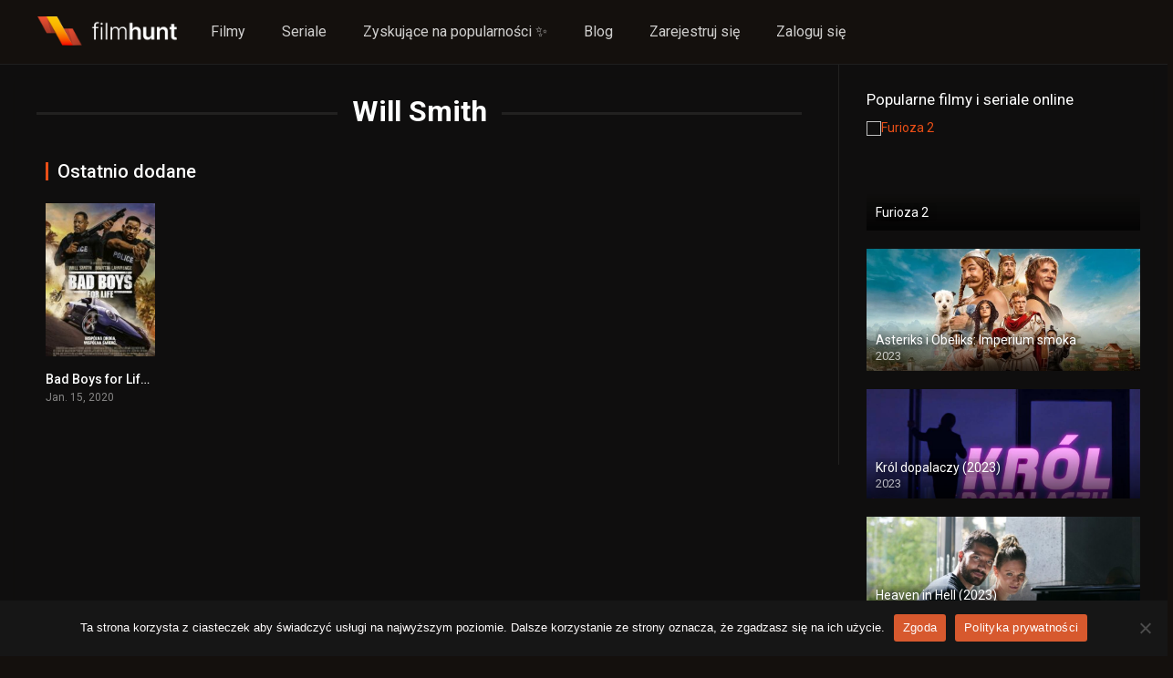

--- FILE ---
content_type: text/html; charset=UTF-8
request_url: https://filmhunt.pl/obsada/will-smith/
body_size: 14288
content:
<!DOCTYPE html><html lang="pl-PL"><head><meta charset="UTF-8" /><link rel="stylesheet" media="print" onload="this.onload=null;this.media='all';" id="ao_optimized_gfonts" href="https://fonts.googleapis.com/css?family=Roboto%3A300%2C400%2C500%2C700&amp;display=swap"><link rel='apple-touch-icon' href='https://filmhunt.pl/wp-content/uploads/2023/02/filmhunt-favicon.jpg'/><meta name="apple-mobile-web-app-capable" content="yes"><meta name="apple-mobile-web-app-status-bar-style" content="black"><meta name="mobile-web-app-capable" content="yes"><meta name="viewport" content="width=device-width, initial-scale=1, shrink-to-fit=no"> <!-- mylead-verification: 36845a28d2e6f55fe27712e8b07c80cd --><meta name="theme-color" content="#000000"><link rel='shortcut icon' href='https://filmhunt.pl/wp-content/uploads/2023/02/filmhunt-favicon.jpg' type='image/x-icon' /><meta name='robots' content='index, follow, max-image-preview:large, max-snippet:-1, max-video-preview:-1' /> <!-- This site is optimized with the Yoast SEO plugin v24.4 - https://yoast.com/wordpress/plugins/seo/ --><link media="all" href="https://filmhunt.pl/wp-content/cache/autoptimize/autoptimize_1c74b51dece7aca3174a164378f30f93.php" rel="stylesheet"><title>Aktor Will Smith - FilmHunt</title><meta name="description" content="- FilmHunt - FilmHunt to idealne miejsce dla miłośników kina, którzy szukają najnowszych i najbardziej popularnych filmów wideo na życzenie (VOD). Na naszej stronie znajdziesz ogromną bibliotekę filmów, w tym najnowsze premiery kinowe, kultowe klasyki, a także wiele innych interesujących tytułów." /><link rel="canonical" href="https://filmhunt.pl/obsada/will-smith/" /><meta property="og:locale" content="pl_PL" /><meta property="og:type" content="article" /><meta property="og:title" content="Aktor Will Smith - FilmHunt" /><meta property="og:description" content="- FilmHunt - FilmHunt to idealne miejsce dla miłośników kina, którzy szukają najnowszych i najbardziej popularnych filmów wideo na życzenie (VOD). Na naszej stronie znajdziesz ogromną bibliotekę filmów, w tym najnowsze premiery kinowe, kultowe klasyki, a także wiele innych interesujących tytułów." /><meta property="og:url" content="https://filmhunt.pl/obsada/will-smith/" /><meta property="og:site_name" content="FilmHunt" /><meta property="og:image" content="https://filmhunt.pl/wp-content/uploads/2023/02/filmhunt-cover.jpg" /><meta property="og:image:width" content="1200" /><meta property="og:image:height" content="675" /><meta property="og:image:type" content="image/jpeg" /><meta name="twitter:card" content="summary_large_image" /><meta name="twitter:site" content="@filmhunt_pl" /> <script type="application/ld+json" class="yoast-schema-graph">{"@context":"https://schema.org","@graph":[{"@type":"CollectionPage","@id":"https://filmhunt.pl/obsada/will-smith/","url":"https://filmhunt.pl/obsada/will-smith/","name":"Aktor Will Smith - FilmHunt","isPartOf":{"@id":"https://filmhunt.pl/#website"},"primaryImageOfPage":{"@id":"https://filmhunt.pl/obsada/will-smith/#primaryimage"},"image":{"@id":"https://filmhunt.pl/obsada/will-smith/#primaryimage"},"thumbnailUrl":"https://filmhunt.pl/wp-content/uploads/2023/11/ipMOvseh2BNpaggoCUc7ATpiKqI.jpg","description":"- FilmHunt - FilmHunt to idealne miejsce dla miłośników kina, którzy szukają najnowszych i najbardziej popularnych filmów wideo na życzenie (VOD). Na naszej stronie znajdziesz ogromną bibliotekę filmów, w tym najnowsze premiery kinowe, kultowe klasyki, a także wiele innych interesujących tytułów.","breadcrumb":{"@id":"https://filmhunt.pl/obsada/will-smith/#breadcrumb"},"inLanguage":"pl-PL"},{"@type":"ImageObject","inLanguage":"pl-PL","@id":"https://filmhunt.pl/obsada/will-smith/#primaryimage","url":"https://filmhunt.pl/wp-content/uploads/2023/11/ipMOvseh2BNpaggoCUc7ATpiKqI.jpg","contentUrl":"https://filmhunt.pl/wp-content/uploads/2023/11/ipMOvseh2BNpaggoCUc7ATpiKqI.jpg","width":780,"height":1124},{"@type":"BreadcrumbList","@id":"https://filmhunt.pl/obsada/will-smith/#breadcrumb","itemListElement":[{"@type":"ListItem","position":1,"name":"Strona główna","item":"https://filmhunt.pl/"},{"@type":"ListItem","position":2,"name":"Will Smith"}]},{"@type":"WebSite","@id":"https://filmhunt.pl/#website","url":"https://filmhunt.pl/","name":"FilmHunt","description":"Dla prawdziwych łowców filmowych przygód!","publisher":{"@id":"https://filmhunt.pl/#organization"},"alternateName":"FH","potentialAction":[{"@type":"SearchAction","target":{"@type":"EntryPoint","urlTemplate":"https://filmhunt.pl/?s={search_term_string}"},"query-input":{"@type":"PropertyValueSpecification","valueRequired":true,"valueName":"search_term_string"}}],"inLanguage":"pl-PL"},{"@type":"Organization","@id":"https://filmhunt.pl/#organization","name":"FilmHunt","alternateName":"FH","url":"https://filmhunt.pl/","logo":{"@type":"ImageObject","inLanguage":"pl-PL","@id":"https://filmhunt.pl/#/schema/logo/image/","url":"https://filmhunt.pl/wp-content/uploads/2023/02/filmhunt.jpg","contentUrl":"https://filmhunt.pl/wp-content/uploads/2023/02/filmhunt.jpg","width":440,"height":200,"caption":"FilmHunt"},"image":{"@id":"https://filmhunt.pl/#/schema/logo/image/"},"sameAs":["https://x.com/filmhunt_pl"]}]}</script> <!-- / Yoast SEO plugin. --><link href='https://fonts.gstatic.com' crossorigin='anonymous' rel='preconnect' /><link rel="alternate" type="application/rss+xml" title="FilmHunt &raquo; Kanał z wpisami" href="https://filmhunt.pl/feed/" /><link rel="alternate" type="application/rss+xml" title="FilmHunt &raquo; Kanał z komentarzami" href="https://filmhunt.pl/comments/feed/" /><link rel="alternate" type="application/rss+xml" title="Kanał FilmHunt &raquo; Will Smith Obsada" href="https://filmhunt.pl/obsada/will-smith/feed/" /><style id='wp-img-auto-sizes-contain-inline-css' type='text/css'>img:is([sizes=auto i],[sizes^="auto," i]){contain-intrinsic-size:3000px 1500px}</style><style id='wp-block-library-inline-css' type='text/css'>:root{--wp-block-synced-color:#7a00df;--wp-block-synced-color--rgb:122,0,223;--wp-bound-block-color:var(--wp-block-synced-color);--wp-editor-canvas-background:#ddd;--wp-admin-theme-color:#007cba;--wp-admin-theme-color--rgb:0,124,186;--wp-admin-theme-color-darker-10:#006ba1;--wp-admin-theme-color-darker-10--rgb:0,107,160.5;--wp-admin-theme-color-darker-20:#005a87;--wp-admin-theme-color-darker-20--rgb:0,90,135;--wp-admin-border-width-focus:2px}@media (min-resolution:192dpi){:root{--wp-admin-border-width-focus:1.5px}}.wp-element-button{cursor:pointer}:root .has-very-light-gray-background-color{background-color:#eee}:root .has-very-dark-gray-background-color{background-color:#313131}:root .has-very-light-gray-color{color:#eee}:root .has-very-dark-gray-color{color:#313131}:root .has-vivid-green-cyan-to-vivid-cyan-blue-gradient-background{background:linear-gradient(135deg,#00d084,#0693e3)}:root .has-purple-crush-gradient-background{background:linear-gradient(135deg,#34e2e4,#4721fb 50%,#ab1dfe)}:root .has-hazy-dawn-gradient-background{background:linear-gradient(135deg,#faaca8,#dad0ec)}:root .has-subdued-olive-gradient-background{background:linear-gradient(135deg,#fafae1,#67a671)}:root .has-atomic-cream-gradient-background{background:linear-gradient(135deg,#fdd79a,#004a59)}:root .has-nightshade-gradient-background{background:linear-gradient(135deg,#330968,#31cdcf)}:root .has-midnight-gradient-background{background:linear-gradient(135deg,#020381,#2874fc)}:root{--wp--preset--font-size--normal:16px;--wp--preset--font-size--huge:42px}.has-regular-font-size{font-size:1em}.has-larger-font-size{font-size:2.625em}.has-normal-font-size{font-size:var(--wp--preset--font-size--normal)}.has-huge-font-size{font-size:var(--wp--preset--font-size--huge)}.has-text-align-center{text-align:center}.has-text-align-left{text-align:left}.has-text-align-right{text-align:right}.has-fit-text{white-space:nowrap!important}#end-resizable-editor-section{display:none}.aligncenter{clear:both}.items-justified-left{justify-content:flex-start}.items-justified-center{justify-content:center}.items-justified-right{justify-content:flex-end}.items-justified-space-between{justify-content:space-between}.screen-reader-text{border:0;clip-path:inset(50%);height:1px;margin:-1px;overflow:hidden;padding:0;position:absolute;width:1px;word-wrap:normal!important}.screen-reader-text:focus{background-color:#ddd;clip-path:none;color:#444;display:block;font-size:1em;height:auto;left:5px;line-height:normal;padding:15px 23px 14px;text-decoration:none;top:5px;width:auto;z-index:100000}html:where(.has-border-color){border-style:solid}html:where([style*=border-top-color]){border-top-style:solid}html:where([style*=border-right-color]){border-right-style:solid}html:where([style*=border-bottom-color]){border-bottom-style:solid}html:where([style*=border-left-color]){border-left-style:solid}html:where([style*=border-width]){border-style:solid}html:where([style*=border-top-width]){border-top-style:solid}html:where([style*=border-right-width]){border-right-style:solid}html:where([style*=border-bottom-width]){border-bottom-style:solid}html:where([style*=border-left-width]){border-left-style:solid}html:where(img[class*=wp-image-]){height:auto;max-width:100%}:where(figure){margin:0 0 1em}html:where(.is-position-sticky){--wp-admin--admin-bar--position-offset:var(--wp-admin--admin-bar--height,0px)}@media screen and (max-width:600px){html:where(.is-position-sticky){--wp-admin--admin-bar--position-offset:0px}}</style><style id='global-styles-inline-css' type='text/css'>:root{--wp--preset--aspect-ratio--square:1;--wp--preset--aspect-ratio--4-3:4/3;--wp--preset--aspect-ratio--3-4:3/4;--wp--preset--aspect-ratio--3-2:3/2;--wp--preset--aspect-ratio--2-3:2/3;--wp--preset--aspect-ratio--16-9:16/9;--wp--preset--aspect-ratio--9-16:9/16;--wp--preset--color--black:#000;--wp--preset--color--cyan-bluish-gray:#abb8c3;--wp--preset--color--white:#fff;--wp--preset--color--pale-pink:#f78da7;--wp--preset--color--vivid-red:#cf2e2e;--wp--preset--color--luminous-vivid-orange:#ff6900;--wp--preset--color--luminous-vivid-amber:#fcb900;--wp--preset--color--light-green-cyan:#7bdcb5;--wp--preset--color--vivid-green-cyan:#00d084;--wp--preset--color--pale-cyan-blue:#8ed1fc;--wp--preset--color--vivid-cyan-blue:#0693e3;--wp--preset--color--vivid-purple:#9b51e0;--wp--preset--gradient--vivid-cyan-blue-to-vivid-purple:linear-gradient(135deg,#0693e3 0%,#9b51e0 100%);--wp--preset--gradient--light-green-cyan-to-vivid-green-cyan:linear-gradient(135deg,#7adcb4 0%,#00d082 100%);--wp--preset--gradient--luminous-vivid-amber-to-luminous-vivid-orange:linear-gradient(135deg,#fcb900 0%,#ff6900 100%);--wp--preset--gradient--luminous-vivid-orange-to-vivid-red:linear-gradient(135deg,#ff6900 0%,#cf2e2e 100%);--wp--preset--gradient--very-light-gray-to-cyan-bluish-gray:linear-gradient(135deg,#eee 0%,#a9b8c3 100%);--wp--preset--gradient--cool-to-warm-spectrum:linear-gradient(135deg,#4aeadc 0%,#9778d1 20%,#cf2aba 40%,#ee2c82 60%,#fb6962 80%,#fef84c 100%);--wp--preset--gradient--blush-light-purple:linear-gradient(135deg,#ffceec 0%,#9896f0 100%);--wp--preset--gradient--blush-bordeaux:linear-gradient(135deg,#fecda5 0%,#fe2d2d 50%,#6b003e 100%);--wp--preset--gradient--luminous-dusk:linear-gradient(135deg,#ffcb70 0%,#c751c0 50%,#4158d0 100%);--wp--preset--gradient--pale-ocean:linear-gradient(135deg,#fff5cb 0%,#b6e3d4 50%,#33a7b5 100%);--wp--preset--gradient--electric-grass:linear-gradient(135deg,#caf880 0%,#71ce7e 100%);--wp--preset--gradient--midnight:linear-gradient(135deg,#020381 0%,#2874fc 100%);--wp--preset--font-size--small:13px;--wp--preset--font-size--medium:20px;--wp--preset--font-size--large:36px;--wp--preset--font-size--x-large:42px;--wp--preset--spacing--20:.44rem;--wp--preset--spacing--30:.67rem;--wp--preset--spacing--40:1rem;--wp--preset--spacing--50:1.5rem;--wp--preset--spacing--60:2.25rem;--wp--preset--spacing--70:3.38rem;--wp--preset--spacing--80:5.06rem;--wp--preset--shadow--natural:6px 6px 9px rgba(0,0,0,.2);--wp--preset--shadow--deep:12px 12px 50px rgba(0,0,0,.4);--wp--preset--shadow--sharp:6px 6px 0px rgba(0,0,0,.2);--wp--preset--shadow--outlined:6px 6px 0px -3px #fff,6px 6px #000;--wp--preset--shadow--crisp:6px 6px 0px #000}:where(.is-layout-flex){gap:.5em}:where(.is-layout-grid){gap:.5em}body .is-layout-flex{display:flex}.is-layout-flex{flex-wrap:wrap;align-items:center}.is-layout-flex>:is(*,div){margin:0}body .is-layout-grid{display:grid}.is-layout-grid>:is(*,div){margin:0}:where(.wp-block-columns.is-layout-flex){gap:2em}:where(.wp-block-columns.is-layout-grid){gap:2em}:where(.wp-block-post-template.is-layout-flex){gap:1.25em}:where(.wp-block-post-template.is-layout-grid){gap:1.25em}.has-black-color{color:var(--wp--preset--color--black) !important}.has-cyan-bluish-gray-color{color:var(--wp--preset--color--cyan-bluish-gray) !important}.has-white-color{color:var(--wp--preset--color--white) !important}.has-pale-pink-color{color:var(--wp--preset--color--pale-pink) !important}.has-vivid-red-color{color:var(--wp--preset--color--vivid-red) !important}.has-luminous-vivid-orange-color{color:var(--wp--preset--color--luminous-vivid-orange) !important}.has-luminous-vivid-amber-color{color:var(--wp--preset--color--luminous-vivid-amber) !important}.has-light-green-cyan-color{color:var(--wp--preset--color--light-green-cyan) !important}.has-vivid-green-cyan-color{color:var(--wp--preset--color--vivid-green-cyan) !important}.has-pale-cyan-blue-color{color:var(--wp--preset--color--pale-cyan-blue) !important}.has-vivid-cyan-blue-color{color:var(--wp--preset--color--vivid-cyan-blue) !important}.has-vivid-purple-color{color:var(--wp--preset--color--vivid-purple) !important}.has-black-background-color{background-color:var(--wp--preset--color--black) !important}.has-cyan-bluish-gray-background-color{background-color:var(--wp--preset--color--cyan-bluish-gray) !important}.has-white-background-color{background-color:var(--wp--preset--color--white) !important}.has-pale-pink-background-color{background-color:var(--wp--preset--color--pale-pink) !important}.has-vivid-red-background-color{background-color:var(--wp--preset--color--vivid-red) !important}.has-luminous-vivid-orange-background-color{background-color:var(--wp--preset--color--luminous-vivid-orange) !important}.has-luminous-vivid-amber-background-color{background-color:var(--wp--preset--color--luminous-vivid-amber) !important}.has-light-green-cyan-background-color{background-color:var(--wp--preset--color--light-green-cyan) !important}.has-vivid-green-cyan-background-color{background-color:var(--wp--preset--color--vivid-green-cyan) !important}.has-pale-cyan-blue-background-color{background-color:var(--wp--preset--color--pale-cyan-blue) !important}.has-vivid-cyan-blue-background-color{background-color:var(--wp--preset--color--vivid-cyan-blue) !important}.has-vivid-purple-background-color{background-color:var(--wp--preset--color--vivid-purple) !important}.has-black-border-color{border-color:var(--wp--preset--color--black) !important}.has-cyan-bluish-gray-border-color{border-color:var(--wp--preset--color--cyan-bluish-gray) !important}.has-white-border-color{border-color:var(--wp--preset--color--white) !important}.has-pale-pink-border-color{border-color:var(--wp--preset--color--pale-pink) !important}.has-vivid-red-border-color{border-color:var(--wp--preset--color--vivid-red) !important}.has-luminous-vivid-orange-border-color{border-color:var(--wp--preset--color--luminous-vivid-orange) !important}.has-luminous-vivid-amber-border-color{border-color:var(--wp--preset--color--luminous-vivid-amber) !important}.has-light-green-cyan-border-color{border-color:var(--wp--preset--color--light-green-cyan) !important}.has-vivid-green-cyan-border-color{border-color:var(--wp--preset--color--vivid-green-cyan) !important}.has-pale-cyan-blue-border-color{border-color:var(--wp--preset--color--pale-cyan-blue) !important}.has-vivid-cyan-blue-border-color{border-color:var(--wp--preset--color--vivid-cyan-blue) !important}.has-vivid-purple-border-color{border-color:var(--wp--preset--color--vivid-purple) !important}.has-vivid-cyan-blue-to-vivid-purple-gradient-background{background:var(--wp--preset--gradient--vivid-cyan-blue-to-vivid-purple) !important}.has-light-green-cyan-to-vivid-green-cyan-gradient-background{background:var(--wp--preset--gradient--light-green-cyan-to-vivid-green-cyan) !important}.has-luminous-vivid-amber-to-luminous-vivid-orange-gradient-background{background:var(--wp--preset--gradient--luminous-vivid-amber-to-luminous-vivid-orange) !important}.has-luminous-vivid-orange-to-vivid-red-gradient-background{background:var(--wp--preset--gradient--luminous-vivid-orange-to-vivid-red) !important}.has-very-light-gray-to-cyan-bluish-gray-gradient-background{background:var(--wp--preset--gradient--very-light-gray-to-cyan-bluish-gray) !important}.has-cool-to-warm-spectrum-gradient-background{background:var(--wp--preset--gradient--cool-to-warm-spectrum) !important}.has-blush-light-purple-gradient-background{background:var(--wp--preset--gradient--blush-light-purple) !important}.has-blush-bordeaux-gradient-background{background:var(--wp--preset--gradient--blush-bordeaux) !important}.has-luminous-dusk-gradient-background{background:var(--wp--preset--gradient--luminous-dusk) !important}.has-pale-ocean-gradient-background{background:var(--wp--preset--gradient--pale-ocean) !important}.has-electric-grass-gradient-background{background:var(--wp--preset--gradient--electric-grass) !important}.has-midnight-gradient-background{background:var(--wp--preset--gradient--midnight) !important}.has-small-font-size{font-size:var(--wp--preset--font-size--small) !important}.has-medium-font-size{font-size:var(--wp--preset--font-size--medium) !important}.has-large-font-size{font-size:var(--wp--preset--font-size--large) !important}.has-x-large-font-size{font-size:var(--wp--preset--font-size--x-large) !important}</style><style id='classic-theme-styles-inline-css' type='text/css'>/*! This file is auto-generated */.wp-block-button__link{color:#fff;background-color:#32373c;border-radius:9999px;box-shadow:none;text-decoration:none;padding:calc(.667em + 2px) calc(1.333em + 2px);font-size:1.125em}.wp-block-file__button{background:#32373c;color:#fff;text-decoration:none}</style><style id='akismet-widget-style-inline-css' type='text/css'>.a-stats{--akismet-color-mid-green:#357b49;--akismet-color-white:#fff;--akismet-color-light-grey:#f6f7f7;max-width:350px;width:auto}.a-stats *{all:unset;box-sizing:border-box}.a-stats strong{font-weight:600}.a-stats a.a-stats__link,.a-stats a.a-stats__link:visited,.a-stats a.a-stats__link:active{background:var(--akismet-color-mid-green);border:none;box-shadow:none;border-radius:8px;color:var(--akismet-color-white);cursor:pointer;display:block;font-family:-apple-system,BlinkMacSystemFont,'Segoe UI','Roboto','Oxygen-Sans','Ubuntu','Cantarell','Helvetica Neue',sans-serif;font-weight:500;padding:12px;text-align:center;text-decoration:none;transition:all .2s ease}.widget .a-stats a.a-stats__link:focus{background:var(--akismet-color-mid-green);color:var(--akismet-color-white);text-decoration:none}.a-stats a.a-stats__link:hover{filter:brightness(110%);box-shadow:0 4px 12px rgba(0,0,0,.06),0 0 2px rgba(0,0,0,.16)}.a-stats .count{color:var(--akismet-color-white);display:block;font-size:1.5em;line-height:1.4;padding:0 13px;white-space:nowrap}</style> <script type="text/javascript" id="cookie-notice-front-js-before">var cnArgs={"ajaxUrl":"https:\/\/filmhunt.pl\/wp-admin\/admin-ajax.php","nonce":"a4485f0fdb","hideEffect":"slide","position":"bottom","onScroll":false,"onScrollOffset":100,"onClick":false,"cookieName":"cookie_notice_accepted","cookieTime":2592000,"cookieTimeRejected":2592000,"globalCookie":false,"redirection":false,"cache":false,"revokeCookies":false,"revokeCookiesOpt":"automatic"};</script> <script type="text/javascript" src="https://filmhunt.pl/wp-content/plugins/cookie-notice/js/front.min.js" id="cookie-notice-front-js"></script> <script type="text/javascript" src="https://filmhunt.pl/wp-includes/js/jquery/jquery.min.js" id="jquery-core-js"></script> <script type="text/javascript" src="https://filmhunt.pl/wp-includes/js/jquery/jquery-migrate.min.js" id="jquery-migrate-js"></script> <script type="text/javascript" src="https://filmhunt.pl/wp-content/cache/autoptimize/autoptimize_single_c3acbd4a87d123bc6b7e4ef753e63570.php" id="lazyload-js"></script> <script type="text/javascript" src="https://filmhunt.pl/wp-content/cache/autoptimize/autoptimize_single_971c9dba00bafafbbefeec7e58dfc432.php" id="scrollbar-js"></script> <script type="text/javascript" src="https://filmhunt.pl/wp-content/cache/autoptimize/autoptimize_single_56e770f95a9cb2ce06d6b044f93c24fa.php" id="owl-carousel-js"></script> <script type="text/javascript" src="https://filmhunt.pl/wp-content/cache/autoptimize/autoptimize_single_3665ff6f8d2bf5a2af3de5d6e333a7c0.php" id="idTabs-js"></script> <script type="text/javascript" src="https://filmhunt.pl/wp-content/cache/autoptimize/autoptimize_single_6ceeb6d8b500945a6aaea27f52f6f5e6.php" id="dtRepeat-js"></script> <script type="text/javascript" id="dt_main_ajax-js-extra">var dtAjax={"url":"/wp-admin/admin-ajax.php","player_api":"https://filmhunt.pl/wp-json/dooplayer/v2/","play_ajaxmd":"1","play_method":"admin_ajax","googlercptc":null,"classitem":"6","loading":"\u0141adowanie...","afavorites":"Dodaj do ulubionych","rfavorites":"Usuni\u0119cie ulubionych","views":"Wy\u015bwietlenia","remove":"Usu\u0144","isawit":"Widzia\u0142em to","send":"Data send...","updating":"Aktualizacja danych...","error":"B\u0142\u0105d","pending":"Przegl\u0105d w toku","ltipe":"Pobierz","sending":"Wysy\u0142anie danych","enabled":"W\u0142\u0105cz","disabled":"Wy\u0142\u0105czenie","trash":"Usu\u0144","lshared":"Udost\u0119pnione linki","ladmin":"Zarz\u0105dzaj oczekuj\u0105cymi \u0142\u0105czami","sendingrep":"Prosz\u0119 czeka\u0107, wysy\u0142anie danych...","ready":"Gotowe","deletelin":"Czy naprawd\u0119 chcesz usun\u0105\u0107 ten link?"};</script> <script type="text/javascript" src="https://filmhunt.pl/wp-content/themes/dooplay/assets/js/front.ajax.min.js" id="dt_main_ajax-js"></script> <link rel="https://api.w.org/" href="https://filmhunt.pl/wp-json/" /><link rel="alternate" title="JSON" type="application/json" href="https://filmhunt.pl/wp-json/wp/v2/dtcast/3448" /><link rel="EditURI" type="application/rsd+xml" title="RSD" href="https://filmhunt.pl/xmlrpc.php?rsd" /><meta name="generator" content="WordPress 6.9" /> <script type="text/javascript">jQuery(document).ready(function(a){"false"==dtGonza.mobile&&a(window).load(function(){a(".scrolling").mCustomScrollbar({theme:"minimal-dark",scrollInertia:200,scrollButtons:{enable:!0},callbacks:{onTotalScrollOffset:100,alwaysTriggerOffsets:!1}})})});</script> <style type='text/css'>body{font-family:"Roboto",sans-serif}body{background-color:#14100d}header.main .hbox,#contenedor,footer.main .fbox{max-width:1500px}a,.home-blog-post .entry-date .date,.top-imdb-item:hover>.title a,.module .content .items .item .data h3 a:hover,.head-main-nav ul.main-header li:hover>a,.login_box .box a.register{color:#e84e17}.nav_items_module a.btn:hover,.pagination span.current,.w_item_b a:hover>.data .wextra b:before,.comment-respond h3:before,footer.main .fbox .fmenu ul li a:hover{color:#e84e17}header.main .hbox .search form button[type=submit]:hover,.loading,#seasons .se-c .se-a ul.episodios li .episodiotitle a:hover,.sgeneros a:hover,.page_user nav.user ul li a:hover{color:#e84e17}footer.main .fbox .fmenu ul li.current-menu-item a,.posts .meta .autor i,.pag_episodes .item a:hover,a.link_a:hover,ul.smenu li a:hover{color:#e84e17}header.responsive .nav a.active:before,header.responsive .search a.active:before,.dtuser a.clicklogin:hover,.menuresp .menu ul.resp li a:hover,.menuresp .menu ul.resp li ul.sub-menu li a:hover{color:#e84e17}.sl-wrapper a:before,table.account_links tbody td a:hover,.dt_mainmeta nav.genres ul li a:hover{color:#e84e17}.dt_mainmeta nav.genres ul li.current-cat a:before,.dooplay_player .options ul li:hover span.title{color:#e84e17}.head-main-nav ul.main-header li ul.sub-menu li a:hover,form.form-resp-ab button[type=submit]:hover>span,.sidebar aside.widget ul li a:hover{color:#e84e17}header.top_imdb h1.top-imdb-h1 span,article.post .information .meta span.autor,.w_item_c a:hover>.rating i,span.comment-author-link,.pagination a:hover{color:#e84e17}.letter_home ul.glossary li a:hover,.letter_home ul.glossary li a.active,.user_control a.in-list{color:#e84e17}.headitems a#dooplay_signout:hover,.login_box .box a#c_loginbox:hover{color:#e84e17}.report_modal .box .form form fieldset label:hover>span.title{color:#e84e17}.linktabs ul li a.selected,ul.smenu li a.selected,a.liked,.module .content header span a.see-all,.page_user nav.user ul li a.selected,.dt_mainmeta nav.releases ul li a:hover{background:#e84e17}a.see_all,p.form-submit input[type=submit]:hover,.report-video-form fieldset input[type=submit],a.mtoc,.contact .wrapper fieldset input[type=submit],span.item_type,a.main{background:#e84e17}.post-comments .comment-reply-link:hover,#seasons .se-c .se-q span.se-o,#edit_link .box .form_edit .cerrar a:hover{background:#e84e17}.user_edit_control ul li a.selected,form.update_profile fieldset input[type=submit],.page_user .content .paged a.load_more:hover,#edit_link .box .form_edit fieldset input[type=submit]{background:#e84e17}.login_box .box input[type=submit],.form_post_lik .control .left a.add_row:hover,.form_post_lik .table table tbody tr td a.remove_row:hover,.form_post_lik .control .right input[type=submit]{background:#e84e17}#dt_contenedor{background-color:#14100d}.plyr input[type=range]::-ms-fill-lower{background:#e84e17}.menuresp .menu .user a.ctgs,.menuresp .menu .user .logout a:hover{background:#e84e17}.plyr input[type=range]:active::-webkit-slider-thumb{background:#e84e17}.plyr input[type=range]:active::-moz-range-thumb{background:#e84e17}.plyr input[type=range]:active::-ms-thumb{background:#e84e17}.tagcloud a:hover,ul.abc li a:hover,ul.abc li a.select,{background:#e84e17}.featu{background:#00be08}.report_modal .box .form form fieldset input[type=submit]{background-color:#e84e17}.contact .wrapper fieldset input[type=text]:focus,.contact .wrapper fieldset textarea:focus,header.main .hbox .dt_user ul li ul li:hover>a,.login_box .box a.register{border-color:#e84e17}.module .content header h1{border-color:#e84e17}.module .content header h2{border-color:#e84e17}a.see_all{border-color:#e84e17}.top-imdb-list h3{border-color:#e84e17}.user_edit_control ul li a.selected:before{border-top-color:#e84e17}header.main .loading{color:#fff!important}.starstruck .star-on-png:before{color:#e84e17}.dooplay_player{border-bottom:none}footer.main .fcmpbox .primary .fotlogo{max-width:480px}</style><noscript><style>.lazyload[data-src]{display:none !important}</style></noscript><style>.lazyload{background-image:none !important}.lazyload:before{background-image:none !important}</style><style type="text/css" id="wp-custom-css">.header-banner{padding-top:30px;padding-bottom:50px}@media (min-width:980px){.header-banner{padding-top:127px;padding-bottom:180px;overflow:hidden}}.banner-content{position:relative;width:80%;display:flex;flex-direction:column;justify-content:center;margin:0 auto}@media (min-width:980px){.banner-content{width:856px}}.banner-left-image{position:absolute;top:-120px;width:478px;opacity:.4!important;right:-90px;display:none}.banner-right-image{position:absolute;top:150px;width:478px;opacity:.4!important;left:0;display:none}@media (min-width:980px){.banner-left-image{display:block}.banner-right-image{display:block}}.banner-small-text{z-index:1;font-style:normal;font-weight:600;font-size:10px;line-height:12px;letter-spacing:.28em;color:#8a8a8a}.banner-hight-text{z-index:1;margin-top:16px;font-weight:600;font-size:40px;line-height:44px;letter-spacing:-.02em;color:#fff}@media (min-width:980px){.banner-hight-text{font-size:80px;line-height:80px}}.banner-hight-text span{color:#fa6800;display:block}.banner-search-form{z-index:1;margin-top:24px;width:100%;position:relative}@media (min-width:980px){.banner-search-form{margin-top:78px}}.banner-search-form input{padding:6px 50px 6px 6px;font-weight:600;font-size:12px;line-height:22px;width:100%;color:gray;background:#fff;border:4px solid #eaeaea;border-radius:8px}@media (min-width:980px){.banner-search-form input{padding:24px 150px 24px 24px;font-size:16px;line-height:20px}}.banner-btn-submit{display:flex;align-items:center;padding:8px 12px;position:absolute;background:#fa6800;border:1px solid #d06213;border-radius:8px;cursor:pointer;font-weight:500;font-size:12px;line-height:14px;color:#fff;right:8px;top:5px}@media (min-width:980px){.banner-btn-submit{right:24px;top:14px;padding:12px 16px;font-size:16px;line-height:20px}}header.main{background:0 0;border:0;box-shadow:none;backdrop-filter:none}header.main .hbox .logo{background:0 0}header.main .hbox{max-width:100%;padding:0 24px}</style><!-- Google tag (gtag.js) --> <script async src="https://www.googletagmanager.com/gtag/js?id=G-EK25GKXGP6"></script> <script>window.dataLayer=window.dataLayer||[];function gtag(){dataLayer.push(arguments);}gtag('js',new Date());gtag('config','G-EK25GKXGP6');</script> </head><body class="archive tax-dtcast term-will-smith term-3448 wp-theme-dooplay cookies-not-set"><div id="dt_contenedor"><header id="header" class="main"><div class="hbox"><div class="fix-hidden"><div class="logo"> <a href="https://filmhunt.pl"><noscript><img src='https://filmhunt.pl/wp-content/uploads/2023/02/filmhunt-2.png' alt='FilmHunt'/></noscript><img class="lazyload" src='data:image/svg+xml,%3Csvg%20xmlns=%22http://www.w3.org/2000/svg%22%20viewBox=%220%200%20210%20140%22%3E%3C/svg%3E' data-src='https://filmhunt.pl/wp-content/uploads/2023/02/filmhunt-2.png' alt='FilmHunt'/></a></div><div class="head-main-nav"><div class="menu-base-container"><ul id="main_header" class="main-header"><li id="menu-item-103" class="menu-item menu-item-type-custom menu-item-object-custom menu-item-103"><a href="https://filmhunt.pl/index.php/filmy/">Filmy</a></li><li id="menu-item-104" class="menu-item menu-item-type-custom menu-item-object-custom menu-item-104"><a href="https://filmhunt.pl/index.php/seriale/">Seriale</a></li><li id="menu-item-93" class="menu-item menu-item-type-post_type menu-item-object-page menu-item-93"><a href="https://filmhunt.pl/trending/">Zyskujące na popularności ✨</a></li><li id="menu-item-90" class="menu-item menu-item-type-post_type menu-item-object-page menu-item-90"><a href="https://filmhunt.pl/blog/">Blog</a></li><li id="menu-item-654" class="menu-item menu-item-type-post_type menu-item-object-page menu-item-654"><a href="https://filmhunt.pl/rejestracja/">Zarejestruj się</a></li><li id="menu-item-666" class="menu-item menu-item-type-post_type menu-item-object-page menu-item-666"><a href="https://filmhunt.pl/logowanie/">Zaloguj się</a></li></ul></div></div><div class="headitems "><div id="advc-menu" class="search"><form method="get" id="searchform" action="https://filmhunt.pl"> <input type="text" placeholder="Szukaj..." name="s" id="s" value="" autocomplete="off"> <button class="search-button" type="submit"><span class="fas fa-search"></span></button></form></div> <!-- end search --> <!-- end dt_user --></div></div><div class="live-search ltr"></div></div></header><div class="fixheadresp"><header class="responsive"><div class="nav"><a class="aresp nav-resp"></a></div><div class="search"><a class="aresp search-resp"></a></div><div class="logo"> <a href="https://filmhunt.pl/"><noscript><img src='https://filmhunt.pl/wp-content/uploads/2023/02/filmhunt-2.png' alt='FilmHunt'/></noscript><img class="lazyload" src='data:image/svg+xml,%3Csvg%20xmlns=%22http://www.w3.org/2000/svg%22%20viewBox=%220%200%20210%20140%22%3E%3C/svg%3E' data-src='https://filmhunt.pl/wp-content/uploads/2023/02/filmhunt-2.png' alt='FilmHunt'/></a></div> <script>document.addEventListener("DOMContentLoaded",function(){if(window.location.pathname!=='/'){document.querySelector('#header-banner').remove()}});</script> </header><div class="search_responsive"><form method="get" id="form-search-resp" class="form-resp-ab" action="https://filmhunt.pl"> <input type="text" placeholder="Szukaj..." name="s" id="ms" value="" autocomplete="off"> <button type="submit" class="search-button"><span class="fas fa-search"></span></button></form><div class="live-search"></div></div><div id="arch-menu" class="menuresp"><div class="menu"><div class="menu-base-container"><ul id="main_header" class="resp"><li class="menu-item menu-item-type-custom menu-item-object-custom menu-item-103"><a href="https://filmhunt.pl/index.php/filmy/">Filmy</a></li><li class="menu-item menu-item-type-custom menu-item-object-custom menu-item-104"><a href="https://filmhunt.pl/index.php/seriale/">Seriale</a></li><li class="menu-item menu-item-type-post_type menu-item-object-page menu-item-93"><a href="https://filmhunt.pl/trending/">Zyskujące na popularności ✨</a></li><li class="menu-item menu-item-type-post_type menu-item-object-page menu-item-90"><a href="https://filmhunt.pl/blog/">Blog</a></li><li class="menu-item menu-item-type-post_type menu-item-object-page menu-item-654"><a href="https://filmhunt.pl/rejestracja/">Zarejestruj się</a></li><li class="menu-item menu-item-type-post_type menu-item-object-page menu-item-666"><a href="https://filmhunt.pl/logowanie/">Zaloguj się</a></li></ul></div></div></div></div><div id="contenedor"><div id="header-banner" class="header-banner"><div class="banner-content"><div class="banner-small-text">FILMY ONLINE / SERIALE / RECENZJE / ZAPOWIEDZI</div><div class="banner-hight-text"> Wyszukuj ulubione <span>filmy online 🍿</span></div><form class="banner-search-form" action="https://filmhunt.pl/"> <input class="search-input" type="text" name="s" placeholder="Znajdź swoje ulubione filmy i seriale..." value="" spellcheck="false"> <button type="submit" id="" class="banner-btn-submit">Wyszukaj</button></form> <noscript><img src="https://filmhunt.pl/wp-content/uploads/2023/05/header-bg.png" alt="Oglądaj ulubione filmy online" class="banner-left-image"></noscript><img src='data:image/svg+xml,%3Csvg%20xmlns=%22http://www.w3.org/2000/svg%22%20viewBox=%220%200%20210%20140%22%3E%3C/svg%3E' data-src="https://filmhunt.pl/wp-content/uploads/2023/05/header-bg.png" alt="Oglądaj ulubione filmy online" class="lazyload banner-left-image"></div> <noscript><img src="https://filmhunt.pl/wp-content/uploads/2023/05/samuel-regan-asante-wMkaMXTJjlQ-unsplash-2.png" alt="Oglądaj ulubione filmy online" class="banner-right-image"></noscript><img src='data:image/svg+xml,%3Csvg%20xmlns=%22http://www.w3.org/2000/svg%22%20viewBox=%220%200%20210%20140%22%3E%3C/svg%3E' data-src="https://filmhunt.pl/wp-content/uploads/2023/05/samuel-regan-asante-wMkaMXTJjlQ-unsplash-2.png" alt="Oglądaj ulubione filmy online" class="lazyload banner-right-image"></div><div class="login_box"><div class="box"> <a id="c_loginbox"><i class="fas fa-times"></i></a><h3>Zaloguj się na swoje konto</h3><form method="post" id="dooplay_login_user"><fieldset class="user"><input type="text" name="log" placeholder="Nazwa użytkownika"></fieldset><fieldset class="password"><input type="password" name="pwd" placeholder="Hasło"></fieldset> <label><input name="rmb" type="checkbox" id="rememberme" value="forever" checked> Pamiętaj o mnie</label><fieldset class="submit"><input id="dooplay_login_btn" data-btntext="Zaloguj się" type="submit" value="Zaloguj się"></fieldset> <a class="register" href="https://filmhunt.pl/account/?action=sign-in">Zarejestruj nowe konto</a> <label><a class="pteks" href="https://filmhunt.pl/wp-login.php?action=lostpassword">Zgubiłeś hasło?</a></label> <input type="hidden" name="red" value="https://filmhunt.pl/obsada/will-smith/"> <input type="hidden" name="action" value="dooplay_login"></form></div></div><div class="module"><div class="content right full"><h1 class="heading-archive">Will Smith</h1><div class="desc_category"></div><header><h2>Ostatnio dodane</h2></header><div class="items full"><article id="post-876" class="item movies"><div class="poster"> <noscript><img src="https://filmhunt.pl/wp-content/uploads/2023/11/ipMOvseh2BNpaggoCUc7ATpiKqI-185x278.jpg" alt="Bad Boys for Life (2020)"></noscript><img class="lazyload" src='data:image/svg+xml,%3Csvg%20xmlns=%22http://www.w3.org/2000/svg%22%20viewBox=%220%200%20210%20140%22%3E%3C/svg%3E' data-src="https://filmhunt.pl/wp-content/uploads/2023/11/ipMOvseh2BNpaggoCUc7ATpiKqI-185x278.jpg" alt="Bad Boys for Life (2020)"><div class="rating">6.5</div><div class="mepo"></div> <a href="https://filmhunt.pl/filmy/bad-boys-for-life-2020/"><div class="see play3"></div></a></div><div class="data"><h3><a href="https://filmhunt.pl/filmy/bad-boys-for-life-2020/">Bad Boys for Life (2020)</a></h3> <span>Jan. 15, 2020</span></div></article></div></div><div class="sidebar right scrolling"><div class="fixed-sidebar-blank"><aside id="dtw_content_views-4" class="widget doothemes_widget"><h2 class="widget-title">Popularne filmy i seriale online</h2><div class="dtw_content dt_views_count"><article class="w_item_a" id="post-591"> <a href="https://filmhunt.pl/filmy/furioza-2/"><div class="image"> <noscript><img src="https://cdn.galleries.smcloud.net/t/galleries/gf-L4ku-rBd8-BdgF_furioza-664x442.jpg" alt="Furioza 2" /></noscript><img class="lazyload" src='data:image/svg+xml,%3Csvg%20xmlns=%22http://www.w3.org/2000/svg%22%20viewBox=%220%200%20210%20140%22%3E%3C/svg%3E' data-src="https://cdn.galleries.smcloud.net/t/galleries/gf-L4ku-rBd8-BdgF_furioza-664x442.jpg" alt="Furioza 2" /><div class="data"><h3>Furioza 2</h3></div></div> </a></article><article class="w_item_a" id="post-68"> <a href="https://filmhunt.pl/filmy/asterix-obelix-imperium-smoka/"><div class="image"> <noscript><img src="https://image.tmdb.org/t/p/w780/cUTvbBsKur4gUXQprQpamR2jpBv.jpg" alt="Asteriks i Obeliks: Imperium smoka" /></noscript><img class="lazyload" src='data:image/svg+xml,%3Csvg%20xmlns=%22http://www.w3.org/2000/svg%22%20viewBox=%220%200%20210%20140%22%3E%3C/svg%3E' data-src="https://image.tmdb.org/t/p/w780/cUTvbBsKur4gUXQprQpamR2jpBv.jpg" alt="Asteriks i Obeliks: Imperium smoka" /><div class="data"><h3>Asteriks i Obeliks: Imperium smoka</h3> <span class="wdate">2023</span></div> <span class="quality">4K</span></div> </a></article><article class="w_item_a" id="post-592"> <a href="https://filmhunt.pl/filmy/krol-dopalaczy-2023/"><div class="image"> <noscript><img src="https://filmhunt.pl/wp-content/uploads/2023/01/HFrw0ijmkHYdpHabKEze_930_620.jpg" alt="Król dopalaczy (2023)" /></noscript><img class="lazyload" src='data:image/svg+xml,%3Csvg%20xmlns=%22http://www.w3.org/2000/svg%22%20viewBox=%220%200%20210%20140%22%3E%3C/svg%3E' data-src="https://filmhunt.pl/wp-content/uploads/2023/01/HFrw0ijmkHYdpHabKEze_930_620.jpg" alt="Król dopalaczy (2023)" /><div class="data"><h3>Król dopalaczy (2023)</h3> <span class="wdate">2023</span></div></div> </a></article><article class="w_item_a" id="post-157"> <a href="https://filmhunt.pl/filmy/heaven-in-hell-2023/"><div class="image"> <noscript><img src="https://filmhunt.pl/wp-content/uploads/2023/02/heaven-in-hell-boczarska-sousina-830x475-1.jpg" alt="Heaven in Hell (2023)" /></noscript><img class="lazyload" src='data:image/svg+xml,%3Csvg%20xmlns=%22http://www.w3.org/2000/svg%22%20viewBox=%220%200%20210%20140%22%3E%3C/svg%3E' data-src="https://filmhunt.pl/wp-content/uploads/2023/02/heaven-in-hell-boczarska-sousina-830x475-1.jpg" alt="Heaven in Hell (2023)" /><div class="data"><h3>Heaven in Hell (2023)</h3> <span class="wdate">2023</span></div></div> </a></article><article class="w_item_a" id="post-589"> <a href="https://filmhunt.pl/filmy/pokusa-2023/"><div class="image"> <noscript><img src="https://image.tmdb.org/t/p/w780/udW2Ru26JrlKaBssVRcwCK9XoY4.jpg" alt="Pokusa" /></noscript><img class="lazyload" src='data:image/svg+xml,%3Csvg%20xmlns=%22http://www.w3.org/2000/svg%22%20viewBox=%220%200%20210%20140%22%3E%3C/svg%3E' data-src="https://image.tmdb.org/t/p/w780/udW2Ru26JrlKaBssVRcwCK9XoY4.jpg" alt="Pokusa" /><div class="data"><h3>Pokusa</h3> <span class="wdate">2023</span></div></div> </a></article><article class="w_item_a" id="post-70"> <a href="https://filmhunt.pl/filmy/john-wick-chapter-4/"><div class="image"> <noscript><img src="https://image.tmdb.org/t/p/w780/e8BCc8Jk11dnSffI6ElICLePvLZ.jpg" alt="John Wick 4 (2023)" /></noscript><img class="lazyload" src='data:image/svg+xml,%3Csvg%20xmlns=%22http://www.w3.org/2000/svg%22%20viewBox=%220%200%20210%20140%22%3E%3C/svg%3E' data-src="https://image.tmdb.org/t/p/w780/e8BCc8Jk11dnSffI6ElICLePvLZ.jpg" alt="John Wick 4 (2023)" /><div class="data"><h3>John Wick 4 (2023)</h3> <span class="wdate">2023</span></div></div> </a></article><article class="w_item_a" id="post-242"> <a href="https://filmhunt.pl/filmy/magic-mike-ostatni-taniec-2023/"><div class="image"> <noscript><img src="https://image.tmdb.org/t/p/w780/rzMM2bpdaRxIoSMMmzb4Dm7yPpy.jpg" alt="Magic Mike Ostatni taniec (2023)" /></noscript><img class="lazyload" src='data:image/svg+xml,%3Csvg%20xmlns=%22http://www.w3.org/2000/svg%22%20viewBox=%220%200%20210%20140%22%3E%3C/svg%3E' data-src="https://image.tmdb.org/t/p/w780/rzMM2bpdaRxIoSMMmzb4Dm7yPpy.jpg" alt="Magic Mike Ostatni taniec (2023)" /><div class="data"><h3>Magic Mike Ostatni taniec (2023)</h3> <span class="wdate">2023</span></div></div> </a></article><article class="w_item_a" id="post-141"> <a href="https://filmhunt.pl/filmy/wieloryb-caly-film/"><div class="image"> <noscript><img src="https://image.tmdb.org/t/p/w780/r7Dfg9aRZ78gJsmDlCirIIlNH3d.jpg" alt="Wieloryb" /></noscript><img class="lazyload" src='data:image/svg+xml,%3Csvg%20xmlns=%22http://www.w3.org/2000/svg%22%20viewBox=%220%200%20210%20140%22%3E%3C/svg%3E' data-src="https://image.tmdb.org/t/p/w780/r7Dfg9aRZ78gJsmDlCirIIlNH3d.jpg" alt="Wieloryb" /><div class="data"><h3>Wieloryb</h3> <span class="wdate">2023</span></div></div> </a></article><article class="w_item_a" id="post-210"> <a href="https://filmhunt.pl/filmy/meg-2-the-trench-2023/"><div class="image"> <noscript><img src="https://image.tmdb.org/t/p/w780/nmei2VyCb7RYWPgH9ayvwMGXYww.jpg" alt="Meg 2: The Trench (2023)" /></noscript><img class="lazyload" src='data:image/svg+xml,%3Csvg%20xmlns=%22http://www.w3.org/2000/svg%22%20viewBox=%220%200%20210%20140%22%3E%3C/svg%3E' data-src="https://image.tmdb.org/t/p/w780/nmei2VyCb7RYWPgH9ayvwMGXYww.jpg" alt="Meg 2: The Trench (2023)" /><div class="data"><h3>Meg 2: The Trench (2023)</h3> <span class="wdate">2023</span></div></div> </a></article><article class="w_item_a" id="post-615"> <a href="https://filmhunt.pl/filmy/roj/"><div class="image"> <noscript><img src="https://filmhunt.pl/wp-content/uploads/2023/05/Screenshot-2023-05-06-at-16.02.55.jpg" alt="Rój (2023)" /></noscript><img class="lazyload" src='data:image/svg+xml,%3Csvg%20xmlns=%22http://www.w3.org/2000/svg%22%20viewBox=%220%200%20210%20140%22%3E%3C/svg%3E' data-src="https://filmhunt.pl/wp-content/uploads/2023/05/Screenshot-2023-05-06-at-16.02.55.jpg" alt="Rój (2023)" /><div class="data"><h3>Rój (2023)</h3></div></div> </a></article></div></aside></div></div></div></div><footer class="main"><div class="fbox"><div class="fcmpbox"><div class="primary"><div class="columenu"><div class="item"><h3>FilmHunt</h3><div class="menu-base-container"><ul id="menu-base" class="menu"><li class="menu-item menu-item-type-custom menu-item-object-custom menu-item-103"><a href="https://filmhunt.pl/index.php/filmy/">Filmy</a></li><li class="menu-item menu-item-type-custom menu-item-object-custom menu-item-104"><a href="https://filmhunt.pl/index.php/seriale/">Seriale</a></li><li class="menu-item menu-item-type-post_type menu-item-object-page menu-item-93"><a href="https://filmhunt.pl/trending/">Zyskujące na popularności ✨</a></li><li class="menu-item menu-item-type-post_type menu-item-object-page menu-item-90"><a href="https://filmhunt.pl/blog/">Blog</a></li><li class="menu-item menu-item-type-post_type menu-item-object-page menu-item-654"><a href="https://filmhunt.pl/rejestracja/">Zarejestruj się</a></li><li class="menu-item menu-item-type-post_type menu-item-object-page menu-item-666"><a href="https://filmhunt.pl/logowanie/">Zaloguj się</a></li></ul></div></div><div class="item"><h3>Zyskujące na popularności ✨</h3><div class="menu-zyskujace-na-popularnosci-%e2%9c%a8-container"><ul id="menu-zyskujace-na-popularnosci-%e2%9c%a8" class="menu"><li id="menu-item-101" class="menu-item menu-item-type-post_type menu-item-object-page menu-item-101"><a href="https://filmhunt.pl/trending/">Trending</a></li></ul></div></div><div class="item"><h3>Gatunki</h3><div class="menu-gatunki-container"><ul id="menu-gatunki" class="menu"><li id="menu-item-107" class="menu-item menu-item-type-taxonomy menu-item-object-genres menu-item-107"><a href="https://filmhunt.pl/gatunek/przygodowy/">Przygodowy</a></li><li id="menu-item-109" class="menu-item menu-item-type-taxonomy menu-item-object-genres menu-item-109"><a href="https://filmhunt.pl/gatunek/akcja/">Akcja</a></li><li id="menu-item-111" class="menu-item menu-item-type-taxonomy menu-item-object-genres menu-item-111"><a href="https://filmhunt.pl/gatunek/science-fiction/">Science Fiction</a></li><li id="menu-item-112" class="menu-item menu-item-type-taxonomy menu-item-object-genres menu-item-112"><a href="https://filmhunt.pl/gatunek/sci-fi/">Sci-Fi</a></li><li id="menu-item-114" class="menu-item menu-item-type-taxonomy menu-item-object-genres menu-item-114"><a href="https://filmhunt.pl/gatunek/thriller/">Thriller</a></li><li id="menu-item-116" class="menu-item menu-item-type-taxonomy menu-item-object-genres menu-item-116"><a href="https://filmhunt.pl/gatunek/komedia/">Komedia</a></li><li id="menu-item-117" class="menu-item menu-item-type-taxonomy menu-item-object-genres menu-item-117"><a href="https://filmhunt.pl/gatunek/akcja-i-przygoda/">Akcja i Przygoda</a></li><li id="menu-item-118" class="menu-item menu-item-type-taxonomy menu-item-object-genres menu-item-118"><a href="https://filmhunt.pl/gatunek/dramat/">Dramat</a></li><li id="menu-item-119" class="menu-item menu-item-type-taxonomy menu-item-object-genres menu-item-119"><a href="https://filmhunt.pl/gatunek/western/">Western</a></li><li id="menu-item-120" class="menu-item menu-item-type-taxonomy menu-item-object-genres menu-item-120"><a href="https://filmhunt.pl/gatunek/horror/">Horror</a></li><li id="menu-item-121" class="menu-item menu-item-type-taxonomy menu-item-object-genres menu-item-121"><a href="https://filmhunt.pl/gatunek/mystery/">Mystery</a></li></ul></div></div></div><div class="fotlogo"><div class="logo"><noscript><img src="https://filmhunt.pl/wp-content/uploads/2023/02/filmhunt-2.png" alt="FilmHunt" /></noscript><img class="lazyload" src='data:image/svg+xml,%3Csvg%20xmlns=%22http://www.w3.org/2000/svg%22%20viewBox=%220%200%20210%20140%22%3E%3C/svg%3E' data-src="https://filmhunt.pl/wp-content/uploads/2023/02/filmhunt-2.png" alt="FilmHunt" /></div><div class="text"><p>FilmHunt to strona internetowa, która oferuje użytkownikom możliwość łatwego i szybkiego znalezienia najpopularniejszych filmów z największych serwisów VOD. Na stronie FilmHunt można znaleźć tysiące filmów, zarówno tych najnowszych, jak i tych klasycznych, które zawsze warto obejrzeć. </br> </br> FilmHunt umożliwia przeglądanie filmów z różnych kategorii, takich jak: akcja, komedia, dramat, horror, thrillery i wiele innych. Jedną z największych zalet FilmHunt jest fakt, że strona ta agreguje wyszukiwanie filmów z najpopularniejszych serwisów VOD, takich jak: <b>Netflix, Amazon Prime, HBO GO, Chili czy CDA Premium</b>. Oznacza to, że użytkownicy nie muszą już przeszukiwać różnych serwisów w poszukiwaniu odpowiedniego filmu, ale mogą znaleźć go na jednej stronie. </br></br> FilmHunt oferuje również informacje na temat filmów, takie jak opis fabuły, oceny użytkowników, czas trwania i wiele innych. Dzięki temu użytkownicy mogą dokładnie zapoznać się z danym filmem, zanim zdecydują się na jego obejrzenie. </br></br> Strona FilmHunt jest idealnym miejscem dla miłośników kina, którzy chcą łatwo i szybko znaleźć interesujący ich film. Dzięki łatwemu przeglądaniu, wyszukiwaniu filmów z różnych serwisów VOD, użytkownicy mają dostęp do wyszukiwanie informacji o najpopularniejszych produkcjach filmowych na jednej stronie. Jeśli szukasz dobrego filmu do obejrzenia, to FilmHunt jest idealnym miejscem, aby znaleźć informacje o filmie dla siebie.</p></div></div></div><div class="copy">© 2023 FilmHunt.pl. Wszystkie prawa zastrzeżone.</div> <span class="top-page"><a id="top-page"><i class="fas fa-angle-up"></i></a></span><div class="fmenu"><ul id="menu-stopka" class="menu"><li id="menu-item-568" class="menu-item menu-item-type-custom menu-item-object-custom menu-item-home menu-item-568"><a href="https://filmhunt.pl/">Strona główna</a></li><li id="menu-item-569" class="menu-item menu-item-type-post_type menu-item-object-page menu-item-569"><a href="https://filmhunt.pl/blog/">Blog</a></li><li id="menu-item-566" class="menu-item menu-item-type-post_type menu-item-object-page menu-item-566"><a href="https://filmhunt.pl/regulamin/">Regulamin</a></li><li id="menu-item-567" class="menu-item menu-item-type-post_type menu-item-object-page menu-item-567"><a href="https://filmhunt.pl/polityka-prywatnosci/">Polityka prywatności</a></li></ul></div></div></div></footer></div> <script type="speculationrules">{"prefetch":[{"source":"document","where":{"and":[{"href_matches":"/*"},{"not":{"href_matches":["/wp-*.php","/wp-admin/*","/wp-content/uploads/*","/wp-content/*","/wp-content/plugins/*","/wp-content/themes/dooplay/*","/*\\?(.+)"]}},{"not":{"selector_matches":"a[rel~=\"nofollow\"]"}},{"not":{"selector_matches":".no-prefetch, .no-prefetch a"}}]},"eagerness":"conservative"}]}</script> <div id="wow-notification-1" class="wow-notification"><div class="wow-notification-close">&times;</div><div class="wow-notification-block"><div class="wow-notification-img"><span class="far fa-play-circle"></span></div><div class="wow-notification-text-block"><div class="wow-notification-title">Ktoś właśnie ogląda</div><div class="wow-wow-notification-text"><p>Użytkownik <strong>[variable_1]</strong> właśnie się zarejestrował i rozpoczął korzystanie z serwisu.</p></div></div></div></div><script type="text/javascript">jQuery(document).ready(function($){$("#featured-titles").owlCarousel({autoPlay:3500,items:6,stopOnHover:true,pagination:false,itemsDesktop:[1199,4],itemsDesktopSmall:[980,4],itemsTablet:[768,3],itemsTabletSmall:false,itemsMobile:[479,3]});$(".nextf").click(function(){$("#featured-titles").trigger("owl.next")});$(".prevf").click(function(){$("#featured-titles").trigger("owl.prev")});$("#dt-movies").owlCarousel({autoPlay:false,items:7,stopOnHover:true,pagination:false,itemsDesktop:[1199,5],itemsDesktopSmall:[980,5],itemsTablet:[768,4],itemsTabletSmall:false,itemsMobile:[479,3]});$(".next3").click(function(){$("#dt-movies").trigger("owl.next")});$(".prev3").click(function(){$("#dt-movies").trigger("owl.prev")});$("#dt-tvshows").owlCarousel({autoPlay:false,items:7,stopOnHover:true,pagination:false,itemsDesktop:[1199,5],itemsDesktopSmall:[980,5],itemsTablet:[768,4],itemsTabletSmall:false,itemsMobile:[479,3]});$(".next4").click(function(){$("#dt-tvshows").trigger("owl.next")});$(".prev4").click(function(){$("#dt-tvshows").trigger("owl.prev")});$("#dt-episodes").owlCarousel({autoPlay:false,pagination:false,items:5,stopOnHover:true,itemsDesktop:[900,3],itemsDesktopSmall:[750,3],itemsTablet:[500,2],itemsMobile:[320,1]});$(".next").click(function(){$("#dt-episodes").trigger("owl.next")});$(".prev").click(function(){$("#dt-episodes").trigger("owl.prev")});$("#dt-seasons").owlCarousel({autoPlay:false,items:7,stopOnHover:true,pagination:false,itemsDesktop:[1199,5],itemsDesktopSmall:[980,5],itemsTablet:[768,4],itemsTabletSmall:false,itemsMobile:[479,3]});$(".next2").click(function(){$("#dt-seasons").trigger("owl.next")});$(".prev2").click(function(){$("#dt-seasons").trigger("owl.prev")});$("#slider-movies").owlCarousel({autoPlay:4000,items:3,stopOnHover:true,pagination:true,itemsDesktop:[1199,2],itemsDesktopSmall:[980,2],itemsTablet:[768,2],itemsTabletSmall:[600,1],itemsMobile:[479,1]});$("#slider-tvshows").owlCarousel({autoPlay:4000,items:3,stopOnHover:true,pagination:true,itemsDesktop:[1199,2],itemsDesktopSmall:[980,2],itemsTablet:[768,2],itemsTabletSmall:[600,1],itemsMobile:[479,1]});$("#slider-movies-tvshows").owlCarousel({autoPlay:4000,items:3,stopOnHover:true,pagination:true,itemsDesktop:[1199,2],itemsDesktopSmall:[980,2],itemsTablet:[768,2],itemsTabletSmall:[600,1],itemsMobile:[479,1]});$(".reset").click(function(event){if(!confirm(dtGonza.reset_all)){event.preventDefault()}});$(".addcontent").click(function(event){if(!confirm(dtGonza.manually_content)){event.preventDefault()}});});</script> <noscript><style>.lazyload{display:none}</style></noscript><script data-noptimize="1">window.lazySizesConfig=window.lazySizesConfig||{};window.lazySizesConfig.loadMode=1;</script><script async data-noptimize="1" src='https://filmhunt.pl/wp-content/plugins/autoptimize/classes/external/js/lazysizes.min.js'></script><script type="text/javascript" id="eio-lazy-load-js-before">var eio_lazy_vars={"exactdn_domain":"","skip_autoscale":0,"threshold":0,"use_dpr":1};</script> <script type="text/javascript" src="https://filmhunt.pl/wp-content/plugins/ewww-image-optimizer/includes/lazysizes.min.js" id="eio-lazy-load-js" async="async" data-wp-strategy="async"></script> <script type="text/javascript" id="rtrar.appLocal-js-extra">var rtafr={"rules":""};</script> <script type="text/javascript" src="https://filmhunt.pl/wp-content/plugins/real-time-auto-find-and-replace/assets/js/rtafar.local.js" id="rtrar.appLocal-js"></script> <script type="text/javascript" src="https://filmhunt.pl/wp-content/themes/dooplay/assets/js/front.scripts.min.js" id="scripts-js"></script> <script type="text/javascript" id="live_search-js-extra">var dtGonza={"api":"https://filmhunt.pl/wp-json/dooplay/search/","glossary":"https://filmhunt.pl/wp-json/dooplay/glossary/","nonce":"00cd7ea6ae","area":".live-search","button":".search-button","more":"Wy\u015bwietl wszystkie wyniki","mobile":"false","reset_all":"Naprawd\u0119 chcesz zrestartowa\u0107 wszystkie dane?","manually_content":"Na pewno dodali tre\u015b\u0107 r\u0119cznie?","loading":"\u0141adowanie...","loadingplayer":"Loading player...","selectaplayer":"Wybierz odtwarzacz wideo","playeradstime":null,"autoplayer":null,"livesearchactive":"1"};</script> <script type="text/javascript" src="https://filmhunt.pl/wp-content/themes/dooplay/assets/js/front.livesearch.min.js" id="live_search-js"></script> <script type="text/javascript" src="https://filmhunt.pl/wp-content/plugins/real-time-auto-find-and-replace/assets/js/rtafar.app.min.js" id="rtrar.app-js"></script> <script type="text/javascript" id="mwp-herd-effect-js-extra">var HerdEffectsObj={"wow-notification-1":{"openTime":{"type":"stable","min":10},"number":4,"variables":{"amount":[1000,2500],"1":["ZuzannaMaciag"," JakubBek"," Juliaaaa"," Janek1"," Maaaja"," AntoniWarg"," zodfia"," Adam"," lena"," Micha\u0142"," Hanna"," Szymon"," Alicja"," Bella@!"," Teddy$%"," Daisy$@"," Magiczka&*"," Rocky_007"," Lucy&*"," Rufus$%"," Bajeczka#2023"," Lola_55"," Oliver@!"," Smoczyca*#"," Z\u0142otka$%"," Luna$@"," Molly!@"," Teddy$%"," Charlie*#"," Bella!@"," m\u0105drylis"," skocznykr\u00f3l"," malutkamysz"," kolorowakaczka"," radosna\u015bwinka"," t\u0119czowakotka"," czaruj\u0105cymysikr\u00f3lik"," szalonym\u0142ody"," cichytropiciel"," u\u015bmiechni\u0119tas\u00f3wka"," z\u0105bek92!"," r@dziolka7"," m1szk@_skoczek"," pysi@_k0t"," b@zyl1szek+"," $m1al7ek#"," cz3rnywilk69"," m0zi1_ukr@1nec"," z1p!w1de\u0142k0"," @lg1da_kr@w1ec",""]},"style":{"--radius":"5px","--inset":"10% 10% auto auto","--title-font":"inherit","--title-size":"18px","--title-weight":"bold","--title-style":"normal","--title-line":"20px","--title-align":"left","--title-color":"#ffffff","--text-block":"200px","--text-size":"14px","--text-line":"18px","--text-color":"#ffffff","--text-background":"rgba(0, 0, 0, 0.75)","--text-font":"inherit","--text-padding":"10px","--img-block":"60px","--img-size":"40px","--img-background":"rgba(0,0,0,0.75)","--img-color":"#ffffff","--close-size":"16px","--close-color":"#ffffff","--close-h-color":"#ffffff","--close-inset-top":"5px","--close-inset-right":"5px"}}};</script> <script type="text/javascript" src="https://filmhunt.pl/wp-content/plugins/mwp-herd-effect/public/assets/js/script.min.js" id="mwp-herd-effect-js"></script> <!-- Cookie Notice plugin v2.5.5 by Hu-manity.co https://hu-manity.co/ --><div id="cookie-notice" role="dialog" class="cookie-notice-hidden cookie-revoke-hidden cn-position-bottom" aria-label="Cookie Notice" style="background-color: rgba(22,22,22,1);"><div class="cookie-notice-container" style="color: #fffcfc"><span id="cn-notice-text" class="cn-text-container">Ta strona korzysta z ciasteczek aby świadczyć usługi na najwyższym poziomie. Dalsze korzystanie ze strony oznacza, że zgadzasz się na ich użycie.</span><span id="cn-notice-buttons" class="cn-buttons-container"><a href="#" id="cn-accept-cookie" data-cookie-set="accept" class="cn-set-cookie cn-button" aria-label="Zgoda" style="background-color: #d7592e">Zgoda</a><a href="https://filmhunt.pl/polityka-prywatnosci/" target="_blank" id="cn-more-info" class="cn-more-info cn-button" aria-label="Polityka prywatności" style="background-color: #d7592e">Polityka prywatności</a></span><span id="cn-close-notice" data-cookie-set="accept" class="cn-close-icon" title="Nie wyrażam zgody"></span></div></div> <!-- / Cookie Notice plugin --><div id="oscuridad"></div><script defer src="https://static.cloudflareinsights.com/beacon.min.js/vcd15cbe7772f49c399c6a5babf22c1241717689176015" integrity="sha512-ZpsOmlRQV6y907TI0dKBHq9Md29nnaEIPlkf84rnaERnq6zvWvPUqr2ft8M1aS28oN72PdrCzSjY4U6VaAw1EQ==" data-cf-beacon='{"version":"2024.11.0","token":"40bf45ec03a14fa9a2f0044e8feb3fe1","r":1,"server_timing":{"name":{"cfCacheStatus":true,"cfEdge":true,"cfExtPri":true,"cfL4":true,"cfOrigin":true,"cfSpeedBrain":true},"location_startswith":null}}' crossorigin="anonymous"></script>
</body></html>